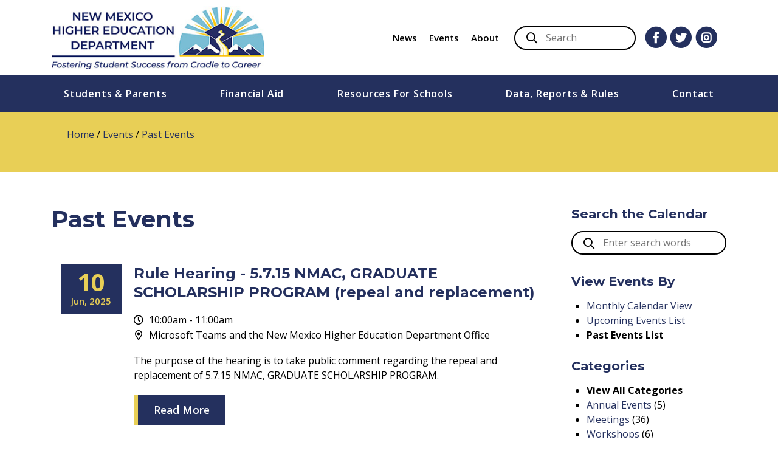

--- FILE ---
content_type: text/html; charset=UTF-8
request_url: https://hed.nm.gov/events/past?year=2022&month=12&day=12
body_size: 9269
content:
<!doctype html><html
lang="en"><head><meta
charset="utf-8"><meta
http-equiv="X-UA-Compatible" content="IE=edge"><meta
name="viewport" content="width=device-width, initial-scale=1, shrink-to-fit=no"><title>Past Events | NM Higher Education Department</title><meta
name='keywords' content='' /><meta
name='description' content='' /><link
rel='canonical' href='https://hed.nm.gov/events/past' /><link
rel="shortcut icon" type="image/png" href="/images/favicon.png"><link
rel="preload" href="https://hed.nm.gov/cache/1eeacee1a8eeaff9612c2c834310538a235c6002.1767698998.css" as="style" onload="this.onload=null;this.rel='stylesheet'">
<noscript><link
href="/css/calendar.css" rel="stylesheet"><link
href="/css/easy-responsive-tabs.css" rel="stylesheet"><link
href="/js/fancybox/jquery.fancybox.min.css" rel="stylesheet"><link
href="/css/fontawesome/css/all.css" rel="stylesheet">
</noscript><link
rel="stylesheet" href="https://stackpath.bootstrapcdn.com/bootstrap/4.3.1/css/bootstrap.min.css"
integrity="sha384-ggOyR0iXCbMQv3Xipma34MD+dH/1fQ784/j6cY/iJTQUOhcWr7x9JvoRxT2MZw1T" crossorigin="anonymous"><link
href="https://hed.nm.gov/cache/54689c96d8a29812aa4a3ce7236f78555d245f67.1561642052.css" rel="stylesheet"><link
href="/css/styles.css" rel="stylesheet"><link
rel="preload" href="/css/print.css" as="style" onload="this.onload=null;this.rel='stylesheet'">
<noscript><link
href="/css/print.css" rel="stylesheet">
</noscript> <script>! function (t) {
			"use strict";
			t.loadCSS || (t.loadCSS = function () {});
			var e = loadCSS.relpreload = {};
			if (e.support = function () {
					var e;
					try {
						e = t.document.createElement("link").relList.supports("preload")
					} catch (t) {
						e = !1
					}
					return function () {
						return e
					}
				}(), e.bindMediaToggle = function (t) {
					var e = t.media || "all";

					function a() {
						t.media = e
					}
					t.addEventListener ? t.addEventListener("load", a) : t.attachEvent && t.attachEvent("onload", a),
						setTimeout(function () {
							t.rel = "stylesheet", t.media = "only x"
						}), setTimeout(a, 3e3)
				}, e.poly = function () {
					if (!e.support())
						for (var a = t.document.getElementsByTagName("link"), n = 0; n < a.length; n++) {
							var o = a[n];
							"preload" !== o.rel || "style" !== o.getAttribute("as") || o.getAttribute("data-loadcss") || (o
								.setAttribute("data-loadcss", !0), e.bindMediaToggle(o))
						}
				}, !e.support()) {
				e.poly();
				var a = t.setInterval(e.poly, 500);
				t.addEventListener ? t.addEventListener("load", function () {
					e.poly(), t.clearInterval(a)
				}) : t.attachEvent && t.attachEvent("onload", function () {
					e.poly(), t.clearInterval(a)
				})
			}
			"undefined" != typeof exports ? exports.loadCSS = loadCSS : t.loadCSS = loadCSS
		}("undefined" != typeof global ? global : this);</script> <script>// Config for async Webfonts - added to <head> to minimise FOUT
		WebFontConfig = {
			google: {
				families: ['Open Sans:300,400,600,700', 'Montserrat:600,700']
			}
		};
		(function () {
			var wf = document.createElement('script');
			wf.src = ('https:' == document.location.protocol ? 'https' : 'http') +
				'://ajax.googleapis.com/ajax/libs/webfont/1.6.26/webfont.js';
			wf.type = 'text/javascript';
			wf.async = 'true';
			var s = document.getElementsByTagName('script')[0];
			s.parentNode.insertBefore(wf, s);
		})();</script> <script src="https://ajax.googleapis.com/ajax/libs/jquery/3.7.1/jquery.min.js"></script> <script>$(document).ready(function(){
			$('a').filter(function() {
				return this.hostname && this.hostname !== location.hostname;
			})
			.click(function () {
				return window.confirm('You are about to proceed to an external website.  Click OK to proceed.');
			});
		});</script> <style>/* fix flashing carat on menu items - inline deliberately */
		@media (min-width: 992px) {
			.dropdown-toggle::after {
				display: none !important;
			}
		}</style>
<!--[if lt IE 9]> <script src="https://oss.maxcdn.com/libs/html5shiv/3.7.0/html5shiv.js"></script> <script src="https://oss.maxcdn.com/libs/respond.js/1.4.2/respond.min.js"></script> <![endif]--></head><body
itemscope itemtype="http://schema.org/WebPage"><header><div
class="container"><div
class="row"><div
class="col-sm-7 col-md col-lg-4"><div
class="logo text-center text-md-left">
<a
href="/" class="d-inline-block d-md-block">
<span
class="d-block" itemscope itemtype="http://schema.org/ImageObject"><img
class="d-block" itemprop="contentUrl" src="/images/logo.jpg"
alt="NM Higher Education Dept" /><meta
itemprop="name" content="Logo" /></span>
</a></div></div><div
class="col-sm-5 col-md col-lg-8 d-none d-sm-flex utilityNav"><ul
class="d-none d-lg-block">
<li><a
href="https://hed.nm.gov/news">News</a></li><li><a
href="https://hed.nm.gov/events/calendar">Events</a></li><li><a
href="https://hed.nm.gov/about">About</a></li></ul><div
class="searchBox"><form
id="search_form" method="post" action="https://hed.nm.gov/"  ><div
class='hiddenFields'>
<input
type="hidden" name="params" value="eyJyZXN1bHRfcGFnZSI6InNlYXJjaCIsInJlcXVpcmVkIjoia2V5d29yZHMifQ" />
<input
type="hidden" name="ACT" value="27" />
<input
type="hidden" name="site_id" value="1" />
<input
type="hidden" name="csrf_token" value="efb8afddea00fa544b48ac08af8e41336b7ca19a" /></div><fieldset><legend>NM HED Search Form</legend>
<label
for="keywords">Search</label><div
class="ui-front" style="display: inline;"><input
id="keywords" type="text"
name="keywords" value=""
placeholder="Search"></div>
<button
class="button" type="submit">Go</button></fieldset></form></div><ul
class="social"><li>
<a
href="https://www.facebook.com/nmhighered" title="NM Higher Education Department on Facebook" target="_blank" rel="noopener">
<span
class="fa-stack fa-2x">
<i
class="fas fa-circle fa-stack-2x"></i>
<i
class="fab fa-facebook-f fa-stack-1x fa-inverse"></i>
</span>
</a></li><li>
<a
href="https://twitter.com/nmhighered" title="NM Higher Education Department on Twitter" target="_blank" rel="noopener">
<span
class="fa-stack fa-2x">
<i
class="fas fa-circle fa-stack-2x"></i>
<i
class="fab fa-twitter fa-stack-1x fa-inverse"></i>
</span>
</a></li><li>
<a
href="https://www.instagram.com/NMHigherEd/" title="NM Higher Education Department on Instagram" target="_blank" rel="noopener">
<span
class="fa-stack fa-2x">
<i
class="fas fa-circle fa-stack-2x"></i>
<i
class="fab fa-instagram fa-stack-1x fa-inverse"></i>
</span>
</a></li></ul><div
id="google_translate_element"></div></div></div></div><nav
class="navbar navbar-expand-lg"><div
class="container d-lg-none">
<a
class="navbar-brand" href="#" data-toggle="collapse" data-target="#navbarNavDropdown"
aria-controls="navbarSupportedContent" aria-expanded="false" aria-hidden="true"
aria-label="Toggle navigation">Menu</a>
<button
id="mobile-hamburger" class="navbar-toggler" type="button" data-toggle="collapse"
data-target="#navbarNavDropdown" aria-controls="navbarSupportedContent"
aria-expanded="false" aria-hidden="true" aria-label="Toggle navigation">
<span
class="navbar-toggler-icon"></span>
</button></div><div
class="container p-0"><div
class="collapse navbar-collapse" id="navbarNavDropdown"><ul
class="nav navbar-nav mr-auto"><li
class="nav-item dropdown">
<a
href="/students-parents"
class="nav-link dropdown-toggle">Students & Parents</a><ul
class="dropdown-menu"><li> <a
class="dropdown-item"
href="/students-parents/tuition-free-college-in-new-mexico">Tuition-free College in New Mexico
</a></li><li
class="dropdown" > <a
class="dropdown-item dropdown-toggle"
href="/students-parents/explore-colleges-universities">Explore Colleges & Universities
</a><ul
class="dropdown-menu"><li> <a
class="dropdown-item" href="/students-parents/explore-colleges-universities/college-universities-search">
College & Universities Search</a></li><li> <a
class="dropdown-item" href="/students-parents/explore-colleges-universities/nm-college-guide-flipbook">
NM College Guide </a></li><li> <a
class="dropdown-item" href="/students-parents/explore-colleges-universities/nm-private-colleges">
NM Private Colleges</a></li></ul></li><li> <a
class="dropdown-item"
href="/students-parents/academic-financial-preparation-for-college">Academic & Financial Preparation for College
</a></li><li> <a
class="dropdown-item"
href="/students-parents/adult_education">Adult Education
</a></li><li> <a
class="dropdown-item"
href="/students-parents/indian-education-division">Indian Education Division
</a></li><li
class="dropdown" > <a
class="dropdown-item dropdown-toggle"
href="/students-parents/saving-for-college">Saving For College
</a><ul
class="dropdown-menu"><li> <a
class="dropdown-item" href="/students-parents/saving-for-college/what-is-the-529-college-savings-plan">
What is the 529 College Savings Plan?</a></li><li> <a
class="dropdown-item" href="/students-parents/saving-for-college/the-education-plan-direct-sold">
The Education Plan (Direct-sold)</a></li><li> <a
class="dropdown-item" href="/students-parents/saving-for-college/the-education-plan-on-facebook">
The Education Plan on Facebook </a></li><li> <a
class="dropdown-item" href="/students-parents/saving-for-college/scholars-edge-advisor-sold">
Scholar's Edge (Advisor-sold)</a></li><li> <a
class="dropdown-item" href="/students-parents/saving-for-college/tax-benefits-for-college-savings">
Tax Benefits for College Savings</a></li></ul></li><li> <a
class="dropdown-item"
href="/students-parents/nc-sara">NC-SARA/ Distance Education
</a></li><li> <a
class="dropdown-item"
href="/students-parents/student-complaints">Student Complaints
</a></li><li> <a
class="dropdown-item"
href="/students-parents/closed-school-transcripts-requests">Closed College Transcript Requests
</a></li></ul></li><li
class="nav-item dropdown">
<a
href="/financial-aid"
class="nav-link dropdown-toggle">Financial Aid</a><ul
class="dropdown-menu"><li
class="dropdown" > <a
class="dropdown-item dropdown-toggle"
href="/financial-aid/scholarships">State Scholarships & Grants
</a><ul
class="dropdown-menu"><li> <a
class="dropdown-item" href="/financial-aid/scholarships/opportunity-scholarship">
Opportunity Scholarship</a></li><li> <a
class="dropdown-item" href="/financial-aid/scholarships/new-mexico-lottery-scholarship">
New Mexico Lottery Scholarship </a></li><li> <a
class="dropdown-item" href="/financial-aid/scholarships/athletic">
Athletic Scholarship</a></li><li> <a
class="dropdown-item" href="/financial-aid/scholarships/fire-fighters-and-peace-officers-survivors">
Fire Fighters and Peace Officers Survivors Scholarship</a></li><li> <a
class="dropdown-item" href="/financial-aid/scholarships/graduate">
Graduate Scholarship</a></li><li> <a
class="dropdown-item" href="/financial-aid/scholarships/nm">
New Mexico Scholars</a></li><li> <a
class="dropdown-item" href="/financial-aid/scholarships/student-incentive">
Student Incentive Grant Program</a></li><li> <a
class="dropdown-item" href="/financial-aid/scholarships/teacher-preparation-affordability-scholarship-program">
Teacher Preparation Affordability Scholarship Program</a></li><li> <a
class="dropdown-item" href="/financial-aid/scholarships/vietnam-veterans">
Wartime & Vietnam Veterans Scholarship</a></li><li> <a
class="dropdown-item" href="/financial-aid/scholarships/work-study-program">
Work Study Program</a></li></ul></li><li> <a
class="dropdown-item"
href="/financial-aid/residency-requirements">Residency Requirements
</a></li><li
class="dropdown" > <a
class="dropdown-item dropdown-toggle"
href="/financial-aid/loan-service-programs">Loan-For-Service Programs
</a><ul
class="dropdown-menu"><li> <a
class="dropdown-item" href="/financial-aid/loan-service-programs/allied-health">
Allied Health Loan-For-Service Program</a></li><li> <a
class="dropdown-item" href="/financial-aid/loan-service-programs/medical">
Medical Loan-For-Service Program</a></li><li> <a
class="dropdown-item" href="/financial-aid/loan-service-programs/nursing">
Nursing Loan-For-Service Program</a></li><li> <a
class="dropdown-item" href="/financial-aid/loan-service-programs/nurse-educator">
Nurse Educator Loan-For-Service Program</a></li><li> <a
class="dropdown-item" href="/financial-aid/loan-service-programs/wiche">
WICHE Loan-For-Service Program</a></li></ul></li><li
class="dropdown" > <a
class="dropdown-item dropdown-toggle"
href="/financial-aid/loan-repayment-programs">Loan Repayment Programs
</a><ul
class="dropdown-menu"><li> <a
class="dropdown-item" href="/financial-aid/loan-repayment-programs/health-professional">
Health Professional Loan Repayment Program</a></li><li> <a
class="dropdown-item" href="/financial-aid/loan-repayment-programs/public-service-law">
Public Service Law Loan Repayment Program</a></li><li> <a
class="dropdown-item" href="/financial-aid/loan-repayment-programs/teacher">
Teacher Loan Repayment Program</a></li><li> <a
class="dropdown-item" href="/financial-aid/loan-repayment-programs/nm-cyfd">
NM Children, Youth & Families Worker Loan Repayment Program</a></li><li> <a
class="dropdown-item" href="/financial-aid/loan-repayment-programs/minority">
Minority Doctoral Loan Repayment Program</a></li><li> <a
class="dropdown-item" href="/financial-aid/loan-repayment-programs/veterinary-medical-loan-repayment-program">
Veterinary Medicine Loan Repayment Program</a></li></ul></li><li> <a
class="dropdown-item"
href="/financial-aid/new-mexico-529-college-savings-plan">New Mexico's 529 Education Savings Plan
</a></li><li> <a
class="dropdown-item"
href="/financial-aid/forms">Forms
</a></li></ul></li><li
class="nav-item dropdown">
<a
href="/resources-for-schools"
class="nav-link dropdown-toggle">Resources For Schools</a><ul
class="dropdown-menu"><li> <a
class="dropdown-item"
href="/resources-for-schools/adulteducation">Adult Education
</a></li><li
class="dropdown" > <a
class="dropdown-item dropdown-toggle"
href="/resources-for-schools/gear-up-nm">GEAR UP NM
</a><ul
class="dropdown-menu"><li> <a
class="dropdown-item" href="/resources-for-schools/gear-up-nm/about-gear-up-nm">
About GEAR UP NM</a></li><li> <a
class="dropdown-item" href="/resources-for-schools/gear-up-nm/gear-up-nm-impact">
GEAR UP New Mexico Impact</a></li><li> <a
class="dropdown-item" href="/resources-for-schools/gear-up-nm/gear-up-new-mexico-partner-schools">
GEAR UP New Mexico Partner Schools</a></li><li> <a
class="dropdown-item" href="/resources-for-schools/gear-up-nm/new-mexico-college-guide">
New Mexico College Guide</a></li></ul></li><li
class="dropdown" > <a
class="dropdown-item dropdown-toggle"
href="/resources-for-schools/capital-projects">Capital Projects
</a><ul
class="dropdown-menu"><li> <a
class="dropdown-item" href="/resources-for-schools/capital-projects/overview">
Overview</a></li><li> <a
class="dropdown-item" href="/resources-for-schools/capital-projects/meetings">
Monthly Hearings </a></li><li> <a
class="dropdown-item" href="/resources-for-schools/capital-projects/resources">
Resources</a></li><li> <a
class="dropdown-item" href="/resources-for-schools/capital-projects/summer-hearings">
Summer Hearings</a></li><li> <a
class="dropdown-item" href="/resources-for-schools/capital-projects/meeting-archives">
Meeting Archives</a></li><li> <a
class="dropdown-item" href="/resources-for-schools/capital-projects/training">
Training</a></li><li> <a
class="dropdown-item" href="/resources-for-schools/capital-projects/data">
Capital Projects Data and Information</a></li></ul></li><li> <a
class="dropdown-item"
href="/resources-for-schools/distance-education-authorization">Distance Education Authorization
</a></li><li
class="dropdown" > <a
class="dropdown-item dropdown-toggle"
href="/resources-for-schools/institutional-finance">Institutional Finance
</a><ul
class="dropdown-menu"><li> <a
class="dropdown-item" href="/resources-for-schools/institutional-finance/dispositions-of-property">
Dispositions of Property</a></li><li> <a
class="dropdown-item" href="/resources-for-schools/institutional-finance/endowments">
Endowments</a></li><li> <a
class="dropdown-item" href="/resources-for-schools/institutional-finance/mill-levy-debt-service">
Mill Levy Debt Service</a></li><li> <a
class="dropdown-item" href="/resources-for-schools/institutional-finance/nmhed-funding-recommendation">
NMHED Funding Recommendation</a></li><li> <a
class="dropdown-item" href="/resources-for-schools/institutional-finance/operating-budgets-and-bars">
Operating Budgets-BARs-Actuals</a></li><li> <a
class="dropdown-item" href="/resources-for-schools/institutional-finance/higher-education-department-audits">
Other Institutional Data</a></li><li> <a
class="dropdown-item" href="/resources-for-schools/institutional-finance/overview">
Overview</a></li><li> <a
class="dropdown-item" href="/resources-for-schools/institutional-finance/quarterly-financial-reporting">
Quarterly Financial Reporting</a></li><li> <a
class="dropdown-item" href="/resources-for-schools/institutional-finance/research-and-public-service-projects">
Research and Public Service Projects</a></li><li> <a
class="dropdown-item" href="/resources-for-schools/institutional-finance/running-schedule">
Running Schedule</a></li><li> <a
class="dropdown-item" href="/resources-for-schools/institutional-finance/fy23-nursing-expansion-applications">
FY23 Nursing Expansion Applications </a></li><li> <a
class="dropdown-item" href="/resources-for-schools/institutional-finance/fy24-mesalands-feasibility-study">
FY24 Mesalands Feasibility Study </a></li><li> <a
class="dropdown-item" href="/resources-for-schools/institutional-finance/fy24-research-and-public-service-project-instruction-and-general-study">
FY24 Research and Public Service Project/Instruction and General Study</a></li></ul></li><li
class="dropdown" > <a
class="dropdown-item dropdown-toggle"
href="/resources-for-schools/private-post-secondary-schools">Private Post-Secondary Schools
</a><ul
class="dropdown-menu"><li> <a
class="dropdown-item" href="/resources-for-schools/private-post-secondary-schools/online_services">
Online Services (external link)</a></li><li> <a
class="dropdown-item" href="/resources-for-schools/private-post-secondary-schools/private-post-secondary-school-directory">
Private Post-Secondary School Directory</a></li><li> <a
class="dropdown-item" href="/resources-for-schools/private-post-secondary-schools/ay2019-ppsd-annual-report">
PPSD Annual Report</a></li><li> <a
class="dropdown-item" href="/resources-for-schools/private-post-secondary-schools/faq">
FAQ</a></li><li> <a
class="dropdown-item" href="/resources-for-schools/private-post-secondary-schools/contact-us">
Contact the Private Post-Secondary Schools Division</a></li></ul></li><li
class="dropdown" > <a
class="dropdown-item dropdown-toggle"
href="/resources-for-schools/public_schools">Academic Affairs and Policy
</a><ul
class="dropdown-menu"><li> <a
class="dropdown-item" href="/resources-for-schools/public_schools/nm_advanced_placement_policy">
Advanced Placement Policy</a></li><li> <a
class="dropdown-item" href="/resources-for-schools/public_schools/classification-of-instructional-programs-codes">
Classification of Instructional Programs (CIP) Code Approval</a></li><li> <a
class="dropdown-item" href="/resources-for-schools/public_schools/dual-credit">
Dual Credit</a></li><li> <a
class="dropdown-item" href="/resources-for-schools/public_schools/nm-course-numbering-system">
New Mexico Course Numbering System</a></li><li> <a
class="dropdown-item" href="/resources-for-schools/public_schools/degree_program_review">
New Undergraduate and Graduate Degree Program Review</a></li><li> <a
class="dropdown-item" href="/resources-for-schools/public_schools/general-education">
New Mexico General Education Curriculum</a></li><li> <a
class="dropdown-item" href="/resources-for-schools/public_schools/tableau-charts-and-tables">
Tableau Charts and Tables</a></li></ul></li><li
class="dropdown" > <a
class="dropdown-item dropdown-toggle"
href="/resources-for-schools/2022-request-for-applications-higher-education-initiatives">2023 Request for Applications: Higher Education Initiatives
</a><ul
class="dropdown-menu"><li> <a
class="dropdown-item" href="/resources-for-schools/2022-request-for-applications-higher-education-initiatives/rfa-college-food-security-initiatives-at-new-mexicos-higher-education-institutions">
RFA: College Food Security Initiatives at New Mexico’s Higher Education Institutions</a></li><li> <a
class="dropdown-item" href="/resources-for-schools/2022-request-for-applications-higher-education-initiatives/mental-behavioral-health-initiatives-at-new-mexicos-higher-education-institutions">
Mental & Behavioral Health Initiatives at New Mexico’s Higher Education Institutions</a></li><li> <a
class="dropdown-item" href="/resources-for-schools/2022-request-for-applications-higher-education-initiatives/rfa-endowed-faculty-for-nursing">
RFA: Endowed Faculty for Nursing </a></li></ul></li><li
class="dropdown" > <a
class="dropdown-item dropdown-toggle"
href="/resources-for-schools/rfp">Request for Proposals (RFP)
</a><ul
class="dropdown-menu"><li> <a
class="dropdown-item" href="/resources-for-schools/rfp/annual-financial-and-compliance-audit-rfp">
Request For Proposals: Annual Financial and Compliance Audit</a></li><li> <a
class="dropdown-item" href="/resources-for-schools/rfp/rfp-tribal-education-technical-assistance-centers">
Request For Proposals: Tribal Education Technical Assistance Centers</a></li></ul></li></ul></li><li
class="nav-item dropdown">
<a
href="/data-reports"
class="nav-link dropdown-toggle">Data, Reports & Rules</a><ul
class="dropdown-menu"><li> <a
class="dropdown-item"
href="/data-reports/data-advisory-group">Data Advisory Group
</a></li><li> <a
class="dropdown-item"
href="/data-reports/data-collecting-and-reporting">Data Collection and Reporting
</a></li><li
class="dropdown" > <a
class="dropdown-item dropdown-toggle"
href="/data-reports/data-reports-1">Data Reports
</a><ul
class="dropdown-menu"><li> <a
class="dropdown-item" href="/data-reports/data-reports-1/agency-presentations-and-reports">
Agency Presentations and Reports </a></li><li> <a
class="dropdown-item" href="/data-reports/data-reports-1/annual-projects">
Annual Reports</a></li><li> <a
class="dropdown-item" href="/data-reports/data-reports-1/college-remediation">
College Remediation</a></li><li> <a
class="dropdown-item" href="/data-reports/data-reports-1/degree-graduation-rates">
Degree & Graduation Rates</a></li><li> <a
class="dropdown-item" href="/data-reports/data-reports-1/dual-credit-annual-report">
Dual Credit Annual Report </a></li><li> <a
class="dropdown-item" href="/data-reports/data-reports-1/financial-aid-data">
Financial Aid Data</a></li><li> <a
class="dropdown-item" href="/data-reports/data-reports-1/student-enrollment">
Student Enrollment</a></li><li> <a
class="dropdown-item" href="/data-reports/data-reports-1/tableau-charts-and-tables-pr">
Tableau Charts and Tables P&R </a></li><li> <a
class="dropdown-item" href="/data-reports/data-reports-1/transfer-reports">
Transfer Reports</a></li><li> <a
class="dropdown-item" href="/data-reports/data-reports-1/tuition-and-fees">
Tuition and Fees</a></li></ul></li><li> <a
class="dropdown-item"
href="/data-reports/nmhed-data-request">NMHED Data Request
</a></li><li> <a
class="dropdown-item"
href="/data-reports/new-mexico-longitudinal-data-system-nmlds">New Mexico Longitudinal Data System (NMLDS)
</a></li><li> <a
class="dropdown-item"
href="/data-reports/sharing-data">Sharing Data (instructions)
</a></li><li
class="dropdown" > <a
class="dropdown-item dropdown-toggle"
href="/data-reports/rulemaking">Rulemaking
</a><ul
class="dropdown-menu"><li> <a
class="dropdown-item" href="/data-reports/rulemaking/rulemaking">
Rulemaking</a></li></ul></li></ul></li><li
class="nav-item dropdown">
<a
href="/contact"
class="nav-link dropdown-toggle">Contact</a><ul
class="dropdown-menu"><li> <a
class="dropdown-item"
href="/contact/information">Contact Information
</a></li><li> <a
class="dropdown-item"
href="/contact/facebook">Facebook
</a></li><li> <a
class="dropdown-item"
href="/contact/instagram">Instagram
</a></li><li> <a
class="dropdown-item"
href="/contact/ipra-request">IPRA Request
</a></li><li> <a
class="dropdown-item"
href="/contact/send-a-message">Send A Message
</a></li><li> <a
class="dropdown-item"
href="/contact/directory">Staff Directory
</a></li><li> <a
class="dropdown-item"
href="/contact/twitter">Twitter
</a></li><li> <a
class="dropdown-item"
href="/contact/meeting-request">Meeting Request
</a></li></ul></li>
<li
class="nav-item d-lg-none"><a
class="nav-link" href="https://hed.nm.gov/news">News</a></li><li
class="nav-item d-lg-none"><a
class="nav-link" href="https://hed.nm.gov/events/calendar">Events</a></li><li
class="nav-item d-lg-none"><a
class="nav-link" href="https://hed.nm.gov/office-of-the-secretary">About</a></li></ul><div
class="searchBox mobile d-sm-none"><form
id="search_form_mobile" method="post" action="https://hed.nm.gov/"  ><div
class='hiddenFields'>
<input
type="hidden" name="params" value="eyJyZXN1bHRfcGFnZSI6InNlYXJjaCIsInJlcXVpcmVkIjoia2V5d29yZHMifQ" />
<input
type="hidden" name="ACT" value="27" />
<input
type="hidden" name="site_id" value="1" />
<input
type="hidden" name="csrf_token" value="efb8afddea00fa544b48ac08af8e41336b7ca19a" /></div><fieldset><legend>NM HED Search Form</legend>
<label
for="keywords_mobile">Search</label><div
class="ui-front" style="display: inline;"><input
id="keywords_mobile" type="text" name="keywords"
value="" placeholder="Search"></div>
<button
class="button" type="submit">Go</button></fieldset></form></div></div></div></nav></header>
<nav
class="breadcrumbs" aria-label="Breadcrumb" itemscope itemtype="https://schema.org/BreadcrumbList"><div
class="container"><ol
class="breadcrumb-list">
<a
href="https://hed.nm.gov">Home</a> / <a
href="https://hed.nm.gov/events">Events</a> / <span
class="last">Past Events</span></ol></div></nav><div
class="section"><div
class="block container"><div
class="row"><div
class="col-md-9"><h1>Past Events</h1><div
class="eventsList">
<div
class="eventItem clearfix">
<span
class="dateBox"><span
class="day">10</span> <span
class="month">Jun</span> <span
class="year">2025</span></span><h3><a
href="https://hed.nm.gov/events/5.7.15-nmac-graduate-scholarship-program-repeal-and-replacement">Rule Hearing - 5.7.15 NMAC, GRADUATE SCHOLARSHIP PROGRAM (repeal and replacement)</a></h3>
<span
class="eventInfo">
<span
class="time">
10:00am - 11:00am
</span>
<span
class="location">Microsoft Teams and the New Mexico Higher Education Department Office</span>
</span><p
class="summary">The purpose of the hearing is to take public comment regarding the repeal and replacement of 5.7.15 NMAC, GRADUATE SCHOLARSHIP PROGRAM.</p><p
class="readMore"><a
class="button" href="https://hed.nm.gov/events/5.7.15-nmac-graduate-scholarship-program-repeal-and-replacement">Read More</a></p></div>

<div
class="eventItem clearfix">
<span
class="dateBox"><span
class="day">10</span> <span
class="month">Jun</span> <span
class="year">2025</span></span><h3><a
href="https://hed.nm.gov/events/rule-hearing-5.7.38-nmac-veterinary-medical-loan-repayment-program-new-rule">Rule Hearing - 5.7.38 NMAC, VETERINARY MEDICAL LOAN REPAYMENT PROGRAM (new rule)</a></h3>
<span
class="eventInfo">
<span
class="time">
9:30am - 10:00am
</span>
<span
class="location">Microsoft Teams and the New Mexico Higher Education Department Office</span>
</span><p
class="summary">The purpose of the hearing is to take public comment regarding the proposed adoption of a new rule 5.7.38 NMAC, VETERINARY MEDICAL LOAN REPAYMENT PROGRAM.</p><p
class="readMore"><a
class="button" href="https://hed.nm.gov/events/rule-hearing-5.7.38-nmac-veterinary-medical-loan-repayment-program-new-rule">Read More</a></p></div>

<div
class="eventItem clearfix">
<span
class="dateBox"><span
class="day">10</span> <span
class="month">Jun</span> <span
class="year">2025</span></span><h3><a
href="https://hed.nm.gov/events/rule-hearing-5.7.36-nmac-community-governance-attorney-program-amendment">Rule Hearing - 5.7.36 NMAC, COMMUNITY GOVERNANCE ATTORNEY PROGRAM (amendment)</a></h3>
<span
class="eventInfo">
<span
class="time">
9:00am - 9:30am
</span>
<span
class="location">Microsoft Teams and the New Mexico Higher Education Department Office</span>
</span><p
class="summary">5.7.36 NMAC, COMMUNITY GOVERNANCE ATTORNEY PROGRAM (amendment)</p><p
class="readMore"><a
class="button" href="https://hed.nm.gov/events/rule-hearing-5.7.36-nmac-community-governance-attorney-program-amendment">Read More</a></p></div>

<div
class="eventItem clearfix">
<span
class="dateBox"><span
class="day">9</span> <span
class="month">Apr</span> <span
class="year">2025</span></span><h3><a
href="https://hed.nm.gov/events/capital-projects-committee-meeting-4-9-25">Capital Projects Committee Meeting 4-9-25</a></h3>
<span
class="eventInfo">
<span
class="time">
9:30am - 12:00pm
</span>
<span
class="location">New Mexico Higher Education Department, Animas Conference Room, 2044 Galisteo Street, Suite 4 Santa Fe, NM 87505</span>
</span><p
class="summary">Agenda is available below.</p><p
class="readMore"><a
class="button" href="https://hed.nm.gov/events/capital-projects-committee-meeting-4-9-25">Read More</a></p></div>

<div
class="eventItem clearfix">
<span
class="dateBox"><span
class="day">17</span> <span
class="month">Jan</span> <span
class="year">2025</span></span><h3><a
href="https://hed.nm.gov/events/capital-projects-committee-meeting-1-17-25">Capital Projects Committee Meeting 1-17-25</a></h3>
<span
class="eventInfo">
<span
class="time">
9:30am - 12:00pm
</span>
<span
class="location">New Mexico Higher Education Department, Animas Conference Room, 2044 Galisteo Street, Suite 4 Santa Fe, NM 87505</span>
</span><p
class="summary">Agenda is available below.</p><p
class="readMore"><a
class="button" href="https://hed.nm.gov/events/capital-projects-committee-meeting-1-17-25">Read More</a></p></div>

<div
class="eventItem clearfix">
<span
class="dateBox"><span
class="day">10</span> <span
class="month">Dec</span> <span
class="year">2024</span></span><h3><a
href="https://hed.nm.gov/events/rule-hearing-5.5.5-nmac-closure-and-student-complaint-procedures-for-public-institutions-12-10-2024">Rule Hearing - 5.5.5 NMAC, CLOSURE AND STUDENT COMPLAINT PROCEDURES FOR PUBLIC INSTITUTIONS 12-10-2024</a></h3>
<span
class="eventInfo">
<span
class="time">
12:00pm - 12:30pm
</span>
<span
class="location">Microsoft Teams and the New Mexico Higher Education Department Office</span>
</span><p
class="summary">The purpose of the hearing is to take public comment regarding the proposed amendment of 5.5.5 NMAC, CLOSURE AND STUDENT COMPLAINT PROCEDURES FOR PUBLIC INSTITUTIONS.</p><p
class="readMore"><a
class="button" href="https://hed.nm.gov/events/rule-hearing-5.5.5-nmac-closure-and-student-complaint-procedures-for-public-institutions-12-10-2024">Read More</a></p></div>

<div
class="eventItem clearfix">
<span
class="dateBox"><span
class="day">10</span> <span
class="month">Dec</span> <span
class="year">2024</span></span><h3><a
href="https://hed.nm.gov/events/rule-hearing-5.9.2-nmac-workforce-training-economic-support-pilot-program-12-10-2024">Rule Hearing - 5.9.2 NMAC, WORKFORCE TRAINING ECONOMIC SUPPORT PILOT PROGRAM 12-10-2024</a></h3>
<span
class="eventInfo">
<span
class="time">
11:00am - 12:00pm
</span>
<span
class="location">Microsoft Teams and the New Mexico Higher Education Department Office</span>
</span><p
class="summary">The purpose of the hearing is to take public comment regarding proposed adoption of a new rule 5.9.2 NMAC, WORKFORCE TRAINING ECONOMIC SUPPORT PILOT PROGRAM.</p><p
class="readMore"><a
class="button" href="https://hed.nm.gov/events/rule-hearing-5.9.2-nmac-workforce-training-economic-support-pilot-program-12-10-2024">Read More</a></p></div>

<div
class="eventItem clearfix">
<span
class="dateBox"><span
class="day">10</span> <span
class="month">Dec</span> <span
class="year">2024</span></span><h3><a
href="https://hed.nm.gov/events/rule-hearing-5.100.7-nmac-licensure-under-the-post-secondary-educational-institution-act-12-10-2024">Rule Hearing - 5.100.7 NMAC, LICENSURE UNDER THE POST-SECONDARY EDUCATIONAL INSTITUTION ACT 12-10-2024</a></h3>
<span
class="eventInfo">
<span
class="time">
10:30am - 11:00am
</span>
<span
class="location">Microsoft Teams and the New Mexico Higher Education Department Office</span>
</span><p
class="summary">The purpose of the hearing is to take public comment regarding the proposed amendment of 5.100.7 NMAC, LICENSURE UNDER THE POST-SECONDARY EDUCATIONAL INSTITUTION ACT.</p><p
class="readMore"><a
class="button" href="https://hed.nm.gov/events/rule-hearing-5.100.7-nmac-licensure-under-the-post-secondary-educational-institution-act-12-10-2024">Read More</a></p></div>

<div
class="eventItem clearfix">
<span
class="dateBox"><span
class="day">10</span> <span
class="month">Dec</span> <span
class="year">2024</span></span><h3><a
href="https://hed.nm.gov/events/rule-hearing-5.100.6-nmac-registration-under-the-post-secondary-educational-institution-act-12-10-2024">Rule Hearing - 5.100.6 NMAC, REGISTRATION UNDER THE POST-SECONDARY EDUCATIONAL INSTITUTION ACT 12-10-2024</a></h3>
<span
class="eventInfo">
<span
class="time">
10:00am - 10:30am
</span>
<span
class="location">Microsoft Teams and the New Mexico Higher Education Department Office</span>
</span><p
class="summary">The purpose of the hearing is to take public comment regarding the proposed amendment of 5.100.6 NMAC, REGISTRATION UNDER THE POST-SECONDARY EDUCATIONAL INSTITUTION ACT.</p><p
class="readMore"><a
class="button" href="https://hed.nm.gov/events/rule-hearing-5.100.6-nmac-registration-under-the-post-secondary-educational-institution-act-12-10-2024">Read More</a></p></div>

<div
class="eventItem clearfix">
<span
class="dateBox"><span
class="day">13</span> <span
class="month">Nov</span> <span
class="year">2024</span></span><h3><a
href="https://hed.nm.gov/events/capital-projects-committee-meeting-11-13-24">Capital Projects Committee Meeting 11-13-24</a></h3>
<span
class="eventInfo">
<span
class="time">
9:30am - 12:00pm
</span>
<span
class="location">New Mexico Higher Education Department, Animas Conference Room, 2044 Galisteo Street, Suite 4 Santa Fe, NM 87505</span>
</span><p
class="summary">Agenda is available below.</p><p
class="readMore"><a
class="button" href="https://hed.nm.gov/events/capital-projects-committee-meeting-11-13-24">Read More</a></p></div>

<div
class="eventItem clearfix">
<span
class="dateBox"><span
class="day">16</span> <span
class="month">Oct</span> <span
class="year">2024</span></span><h3><a
href="https://hed.nm.gov/events/capital-projects-committee-meeting-10-16-24">Capital Projects Committee Meeting 10-16-24</a></h3>
<span
class="eventInfo">
<span
class="time">
9:30am - 12:00pm
</span>
<span
class="location">New Mexico Higher Education Department, Animas Conference Room, 2044 Galisteo Street, Suite 4 Santa Fe, NM 87505</span>
</span><p
class="summary">Agenda is available below.</p><p
class="readMore"><a
class="button" href="https://hed.nm.gov/events/capital-projects-committee-meeting-10-16-24">Read More</a></p></div>

<div
class="eventItem clearfix">
<span
class="dateBox"><span
class="day">11</span> <span
class="month">Sep</span> <span
class="year">2024</span></span><h3><a
href="https://hed.nm.gov/events/capital-projects-committee-meeting-9-11-24">Capital Projects Committee Meeting 9-11-24</a></h3>
<span
class="eventInfo">
<span
class="time">
9:30am - 12:00pm
</span>
<span
class="location">New Mexico Higher Education Department, Animas Conference Room, 2044 Galisteo Street, Suite 4 Santa Fe, NM 87505</span>
</span><p
class="summary">Agenda is available below.</p><p
class="readMore"><a
class="button" href="https://hed.nm.gov/events/capital-projects-committee-meeting-9-11-24">Read More</a></p></div>

<div
class="eventItem clearfix">
<span
class="dateBox"><span
class="day">10</span> <span
class="month">Jul</span> <span
class="year">2024</span></span><h3><a
href="https://hed.nm.gov/events/capital-projects-committee-meeting-7-10-24">Capital Projects Committee Meeting 7-10-24</a></h3>
<span
class="eventInfo">
<span
class="time">
9:30am - 12:00pm
</span>
<span
class="location">New Mexico Higher Education Department, Animas Conference Room, 2044 Galisteo Street, Suite 4 Santa Fe, NM 87505</span>
</span><p
class="summary">Agenda is available below.</p><p
class="readMore"><a
class="button" href="https://hed.nm.gov/events/capital-projects-committee-meeting-7-10-24">Read More</a></p></div>

<div
class="eventItem clearfix">
<span
class="dateBox"><span
class="day">12</span> <span
class="month">Jun</span> <span
class="year">2024</span></span><h3><a
href="https://hed.nm.gov/events/capital-projects-committee-meeting-6-12-24">Capital Projects Committee Meeting 6-12-24</a></h3>
<span
class="eventInfo">
<span
class="time">
9:30am - 12:00pm
</span>
<span
class="location">New Mexico Higher Education Department, Animas Conference Room, 2044 Galisteo Street, Suite 4 Santa Fe, NM 87505</span>
</span><p
class="summary">Agenda is available below.</p><p
class="readMore"><a
class="button" href="https://hed.nm.gov/events/capital-projects-committee-meeting-6-12-24">Read More</a></p></div>

<div
class="eventItem clearfix">
<span
class="dateBox"><span
class="day">10</span> <span
class="month">Jun</span> <span
class="year">2024</span></span><h3><a
href="https://hed.nm.gov/events/rule-hearing-5.7.36-nmac-community-governance-attorney-program-6-10-2024">Rule Hearing - 5.7.36 NMAC, COMMUNITY GOVERNANCE ATTORNEY PROGRAM 6-10-2024</a></h3>
<span
class="eventInfo">
<span
class="time">
3:30pm - 4:00pm
</span>
<span
class="location">Microsoft Teams and the New Mexico Higher Education Department Office</span>
</span><p
class="summary">The purpose of the hearing is to take public comment regarding proposed adoption of a new rule 5.7.36 NMAC, COMMUNITY GOVERNANCE ATTORNEY PROGRAM</p><p
class="readMore"><a
class="button" href="https://hed.nm.gov/events/rule-hearing-5.7.36-nmac-community-governance-attorney-program-6-10-2024">Read More</a></p></div>

<div
class="paging clearfix"><ul><li
class="pages">Page 1 of 2</li><li>
<a
href="https://hed.nm.gov/events/past?year=2022&amp;month=12&amp;day=12"
class="page-1 active"
aria-current="page">
1
</a></li><li>
<a
href="https://hed.nm.gov/events/past/P15?year=2022&amp;month=12&amp;day=12"
class="page-2 "
>
2
</a></li><li>
<a
href="https://hed.nm.gov/events/past/P15?year=2022&amp;month=12&amp;day=12"
class="page-next"
aria-label="Next page">
<i
class="fa fa-angle-right" title="Next Page" aria-hidden="true"></i>
</a></li></ul></div></div></div><div
class="col-md-3">
<div
class="calendarSidebar"><h4>Search the Calendar</h4><div
class="searchBox"><form
id="search_form_events" method="post" action="https://hed.nm.gov/"  ><div
class='hiddenFields'>
<input
type="hidden" name="params" value="eyJyZXN1bHRfcGFnZSI6IlwvZXZlbnRzXC9zZWFyY2giLCJyZXF1aXJlZCI6ImtleXdvcmRzIn0" />
<input
type="hidden" name="ACT" value="27" />
<input
type="hidden" name="site_id" value="1" />
<input
type="hidden" name="csrf_token" value="efb8afddea00fa544b48ac08af8e41336b7ca19a" /></div><fieldset><legend
class="sr-only">Events Search</legend>
<label
for="eventskeywords">Search the Calendar</label>
<input
type="text" name="keywords" aria-label="search box" value="" placeholder="Enter search words">
<button
type="submit">Go</button></fieldset></form></div><h4>View Events By</h4><ul><li><a
href="/events/calendar?year=2022&amp;month=12&amp;day=12">Monthly Calendar View</a></li><li><a
href="/events?year=2022&amp;month=12&amp;day=12">Upcoming Events List</a></li><li><strong>Past Events List</strong></li></ul><div
class="categoriesList"><h4>Categories</h4><ul><li>
<strong>View All Categories</strong></li><li>

<a
href="/events/past?category=annual-events">Annual Events</a> (5)</li><li>

<a
href="/events/past?category=meetings">Meetings</a> (36)</li><li>

<a
href="/events/past?category=workshops">Workshops</a> (6)</li></ul></div><h4>Mini Calendar</h4><div
id="mini-cal-wrapper">
<div
id="mini_calendar"><table
class="table table-bordered"><thead><tr><th
id="weekend-Sun" colspan="1">
<a
class="ajax" id="mini_calendar_prev_month" href="/events/calendar?year=2022&month=11">&larr;</a></th><th
id="weekday" colspan="5">
<a
href="/events/calendar?year=2022&month=12">December 2022</a></th><th
id="weekend-Sat" colspan="1">
<a
class="ajax" id="mini_calendar_next_month" href="/events/calendar?year=2023&month=01"> &rarr;</a></th></tr><tr
class="mini_calendar_days"><th
id="dow-Sun">S</th><th
id="dow-Mon">M</th><th
id="dow-Tue">T</th><th
id="dow-Wed">W</th><th
id="dow-Thu">T</th><th
id="dow-Fri">F</th><th
id="dow-Sat">S</th></tr></thead><tbody><tr><td
headers="dow-Sun weekend-Sun" class="
mini_calendar_pad
"><div
class="mini_calendar_date">
<strong
class="middot">&middot;</strong></div></td><td
headers="dow-Mon weekday" class="
mini_calendar_pad
"><div
class="mini_calendar_date">
<strong
class="middot">&middot;</strong></div></td><td
headers="dow-Tue weekday" class="
mini_calendar_pad
"><div
class="mini_calendar_date">
<strong
class="middot">&middot;</strong></div></td><td
headers="dow-Wed weekday" class="
mini_calendar_pad
"><div
class="mini_calendar_date">
<strong
class="middot">&middot;</strong></div></td><td
headers="dow-Thu weekday" class="
"><div
class="mini_calendar_date">
<a
href="/events/day?year=2022&month=12&day=01">
1
</a></div></td><td
headers="dow-Fri weekday" class="
"><div
class="mini_calendar_date">
<a
href="/events/day?year=2022&month=12&day=02">
2
</a></div></td><td
headers="dow-Sat weekend-Sat" class="
"><div
class="mini_calendar_date">
<a
href="/events/day?year=2022&month=12&day=03">
3
</a></div></td></tr><tr><td
headers="dow-Sun weekend-Sun" class="
"><div
class="mini_calendar_date">
<a
href="/events/day?year=2022&month=12&day=04">
4
</a></div></td><td
headers="dow-Mon weekday" class="
"><div
class="mini_calendar_date">
<a
href="/events/day?year=2022&month=12&day=05">
5
</a></div></td><td
headers="dow-Tue weekday" class="
"><div
class="mini_calendar_date">
<a
href="/events/day?year=2022&month=12&day=06">
6
</a></div></td><td
headers="dow-Wed weekday" class="
"><div
class="mini_calendar_date">
<a
href="/events/day?year=2022&month=12&day=07">
7
</a></div></td><td
headers="dow-Thu weekday" class="
"><div
class="mini_calendar_date">
<a
href="/events/day?year=2022&month=12&day=08">
8
</a></div></td><td
headers="dow-Fri weekday" class="
"><div
class="mini_calendar_date">
<a
href="/events/day?year=2022&month=12&day=09">
9
</a></div></td><td
headers="dow-Sat weekend-Sat" class="
"><div
class="mini_calendar_date">
<a
href="/events/day?year=2022&month=12&day=10">
10
</a></div></td></tr><tr><td
headers="dow-Sun weekend-Sun" class="
"><div
class="mini_calendar_date">
<a
href="/events/day?year=2022&month=12&day=11">
11
</a></div></td><td
headers="dow-Mon weekday" class="
"><div
class="mini_calendar_date">
<a
href="/events/day?year=2022&month=12&day=12">
12
</a></div></td><td
headers="dow-Tue weekday" class="
"><div
class="mini_calendar_date">
<a
href="/events/day?year=2022&month=12&day=13">
13
</a></div></td><td
headers="dow-Wed weekday" class="
"><div
class="mini_calendar_date">
<a
href="/events/day?year=2022&month=12&day=14">
14
</a></div></td><td
headers="dow-Thu weekday" class="
has_events
"><div
class="mini_calendar_date">
<a
href="/events/day?year=2022&month=12&day=15">
15
</a></div></td><td
headers="dow-Fri weekday" class="
"><div
class="mini_calendar_date">
<a
href="/events/day?year=2022&month=12&day=16">
16
</a></div></td><td
headers="dow-Sat weekend-Sat" class="
"><div
class="mini_calendar_date">
<a
href="/events/day?year=2022&month=12&day=17">
17
</a></div></td></tr><tr><td
headers="dow-Sun weekend-Sun" class="
"><div
class="mini_calendar_date">
<a
href="/events/day?year=2022&month=12&day=18">
18
</a></div></td><td
headers="dow-Mon weekday" class="
"><div
class="mini_calendar_date">
<a
href="/events/day?year=2022&month=12&day=19">
19
</a></div></td><td
headers="dow-Tue weekday" class="
"><div
class="mini_calendar_date">
<a
href="/events/day?year=2022&month=12&day=20">
20
</a></div></td><td
headers="dow-Wed weekday" class="
"><div
class="mini_calendar_date">
<a
href="/events/day?year=2022&month=12&day=21">
21
</a></div></td><td
headers="dow-Thu weekday" class="
"><div
class="mini_calendar_date">
<a
href="/events/day?year=2022&month=12&day=22">
22
</a></div></td><td
headers="dow-Fri weekday" class="
"><div
class="mini_calendar_date">
<a
href="/events/day?year=2022&month=12&day=23">
23
</a></div></td><td
headers="dow-Sat weekend-Sat" class="
"><div
class="mini_calendar_date">
<a
href="/events/day?year=2022&month=12&day=24">
24
</a></div></td></tr><tr><td
headers="dow-Sun weekend-Sun" class="
"><div
class="mini_calendar_date">
<a
href="/events/day?year=2022&month=12&day=25">
25
</a></div></td><td
headers="dow-Mon weekday" class="
"><div
class="mini_calendar_date">
<a
href="/events/day?year=2022&month=12&day=26">
26
</a></div></td><td
headers="dow-Tue weekday" class="
"><div
class="mini_calendar_date">
<a
href="/events/day?year=2022&month=12&day=27">
27
</a></div></td><td
headers="dow-Wed weekday" class="
"><div
class="mini_calendar_date">
<a
href="/events/day?year=2022&month=12&day=28">
28
</a></div></td><td
headers="dow-Thu weekday" class="
"><div
class="mini_calendar_date">
<a
href="/events/day?year=2022&month=12&day=29">
29
</a></div></td><td
headers="dow-Fri weekday" class="
"><div
class="mini_calendar_date">
<a
href="/events/day?year=2022&month=12&day=30">
30
</a></div></td><td
headers="dow-Sat weekend-Sat" class="
"><div
class="mini_calendar_date">
<a
href="/events/day?year=2022&month=12&day=31">
31
</a></div></td></tr></tbody></table></div></div></div></div></div></div></div><footer><div
class="bottom section dark thin-footer"><div
class="container"><div
class="row"><div
class="col-6 col-lg-3 text-center text-lg-left"><p
class="footer-hed-logo"><img
src="/uploads/images/NMHED_Logomark_White_Sq_300w.png"
alt="NM HED Logo" /></p></div><div
class="col-6 col-lg-3 text-center text-lg-left"><div
class="footer-legal-links"><ul
class="links"><li>
<a
href="/accessibility">
Accessibility
</a></li><li>
<a
href="/sitemap">
Sitemap
</a></li><li>
<a
href="/privacy-policy">
Privacy Policy
</a></li><li>
<a
href="/disclaimer">
Disclaimer
</a></li><li>
<a
href="/copyright">
Copyright
</a></li></ul></div></div><div
class="col-12 col-lg-6 text-center text-lg-left"><div
class="footer-contact-column"><ul
class="footer-contact-list"><li
id="map-marker-before">
<a
href="https://www.google.com/maps/place/2044+Galisteo+St+%234,+Santa+Fe,+NM+87505/@35.6574084,-105.955882,17z/data=!3m1!4b1!4m5!3m4!1s0x8718508e698ff823:0x7a3eb46e98ac1c9e!8m2!3d35.6574084!4d-105.9536933"
target="_blank" rel="noopener"
aria-label="Address: 2044 Galisteo Street, Suite 4, Santa Fe, NM 87505-2100">
<span
class="contact-label" aria-hidden="true" style="display: none;">Address:</span>
2044 Galisteo Street, Suite 4<br
/>
Santa Fe, NM 87505-2100
</a></li><li
id="phone-icon-before">
<a
href="tel:+1-505-476-8400" aria-label="Phone: 505-476-8400">
<span
class="contact-label" aria-hidden="true" style="display: none;">Phone:</span>
505-476-8400
</a></li></ul><ul
class="social" aria-label="Social media"><li>
<a
href="https://www.facebook.com/nmhighered"
aria-label="NM Higher Education Department on Facebook"
target="_blank" rel="noopener">
<span
class="fa-stack fa-2x" aria-hidden="true">
<i
class="fas fa-circle fa-stack-2x"></i>
<i
class="fab fa-facebook-f fa-stack-1x fa-inverse"></i>
</span>
</a></li><li>
<a
href="https://twitter.com/nmhighered"
aria-label="NM Higher Education Department on Twitter"
target="_blank" rel="noopener">
<span
class="fa-stack fa-2x" aria-hidden="true">
<i
class="fas fa-circle fa-stack-2x"></i>
<i
class="fab fa-twitter fa-stack-1x fa-inverse"></i>
</span>
</a></li><li>
<a
href="https://www.instagram.com/NMHigherEd/"
aria-label="NM Higher Education Department on Instagram"
target="_blank" rel="noopener">
<span
class="fa-stack fa-2x" aria-hidden="true">
<i
class="fas fa-circle fa-stack-2x"></i>
<i
class="fab fa-instagram fa-stack-1x fa-inverse"></i>
</span>
</a></li></ul></div></div></div></div></div><div
class="bottom section dark bottom-bar"><div
class="container"><div
class="row"><div
class="col-12 text-center"><p
class="copyright">&copy; 2026 New Mexico Higher Education Department. All
Rights Reserved. <a
href="https://xynergy.com" target="_blank"
rel="noopener">Website&nbsp;Design&nbsp;by&nbsp;Xynergy</a></p></div></div></div></div></footer> <script defer src="https://code.jquery.com/jquery-3.5.0.min.js"
		integrity="sha256-BJeo0qm959uMBGb65z40ejJYGSgR7REI4+CW1fNKwOg=" crossorigin="anonymous"></script> <script defer src="https://cdnjs.cloudflare.com/ajax/libs/popper.js/1.14.7/umd/popper.min.js"
		integrity="sha384-UO2eT0CpHqdSJQ6hJty5KVphtPhzWj9WO1clHTMGa3JDZwrnQq4sF86dIHNDz0W1" crossorigin="anonymous"></script> <script defer src="https://stackpath.bootstrapcdn.com/bootstrap/4.3.1/js/bootstrap.min.js"
		integrity="sha384-JjSmVgyd0p3pXB1rRibZUAYoIIy6OrQ6VrjIEaFf/nJGzIxFDsf4x0xIM+B07jRM" crossorigin="anonymous"></script> <script defer src="https://code.jquery.com/ui/1.12.1/jquery-ui.js"></script> <script defer src="/js/owl-carousel/owl.carousel.min.js"></script> <script defer src="https://hed.nm.gov/cache/c4a1915761572bd5066f6aac914c8b2a48258392.1561642052.js" type="text/javascript"></script> <script defer src="https://cdnjs.cloudflare.com/ajax/libs/jquery-cookie/1.4.1/jquery.cookie.min.js"></script> <script defer src="/js/main.js" type="text/javascript"></script>  <script async src="https://www.googletagmanager.com/gtag/js?id=UA-164696732-1"></script> <script>window.dataLayer = window.dataLayer || [];

		function gtag() {dataLayer.push(arguments);}
		gtag('js', new Date());
		gtag('config', 'UA-164696732-1');</script> <script type="text/javascript">function googleTranslateElementInit() {
			new google.translate.TranslateElement({
				pageLanguage: 'en'
			}, 'google_translate_element');

			// Update for ADA accessibility for Google Translate widget
			// (remove Rate Translation form)
			document.getElementById('goog-gt-tt').remove();
		}</script> <script type="text/javascript" src="//translate.google.com/translate_a/element.js?cb=googleTranslateElementInit"></script> <script>(function () {
				var s = document.createElement('script'),
					e = !document.body ? document.querySelector('head') : document.body;
				s.src = 'https://acsbap.com/apps/app/assets/js/acsb.js';
				s.async = s.defer = true;
				s.onload = function () {
					acsbJS.init({
						statementLink: '',
						feedbackLink: '',
						footerHtml: '',
						hideMobile: false,
						hideTrigger: false,
						language: 'en',
						position: 'right',
						leadColor: '#24305E',
						triggerColor: '#24305E',
						triggerRadius: '50%',
						triggerPositionX: 'right',
						triggerPositionY: 'bottom',
						triggerIcon: 'default',
						triggerSize: 'medium',
						triggerOffsetX: 20,
						triggerOffsetY: 20,
						mobile: {
							triggerSize: 'small',
							triggerPositionX: 'right',
							triggerPositionY: 'center',
							triggerOffsetX: 0,
							triggerOffsetY: 0,
							triggerRadius: '50%'
						}
					});
				};
				e.appendChild(s);
			}());</script> </body></html>

--- FILE ---
content_type: application/javascript
request_url: https://hed.nm.gov/js/main.js
body_size: 2930
content:
// Main Javascript file for the site
var debug = false;


var dependencies = [{
	name: "jQuery",
	stillLoading: function () {
		// return a boolean value which results in false if the dependency is loaded, false otherwise.
		return window.jQuery === undefined;
	},
	dependentFiles: [{
			/* Used for js files that need to be loaded after this dependency 
				add objects that contain paths to load the dependent file, 
				whether or not to use cached versions of the file,
				and a function which is called on load that contains your code..
			   
				For example: */

			filename: "/js/fancybox/jquery.fancybox.min.js",
			cached: true,
			onLoad: fancyboxDependent
		}, {
			filename: "/js/easyResponsiveTabs.min.js",
			cached: true,
			onLoad: easyResponsiveTabsDependent
		}, {
			filename: "/js/jquery-ui-autocomplete.min.js",
			cached: true,
			onLoad: jqueryUIDependent
		}, {
			filename: "/js/jquery.lazy.min.js",
			cached: true,
			onLoad: jqueryLazyDependent
		}

	],
	dependentCode: jqueryDependent
}];



// Handle jQuery dependent functions for async loading
function jqueryDependent() {
	'use strict';

	// Alert function
	jQuery(function ($) {
		// Check if alert has been closed
		if ($.cookie('alert-box') === 'closed') {
			// do now show the alert
			console.log("Do not show alert");
		} else {
			setTimeout(function () {
				$("#global_alert").addClass("show");
			}, 4000);
		}
		// Grab your button (based on your posted html)
		$('#global_alert .close').click(function (e) {
			// Do not perform default action when button is clicked
			e.preventDefault();
			$.cookie('alert-box', 'closed', {
				path: '/'
			});
		});
	});

	// Form Date Picker (jQueryUI)
	$(function () {
		$("#form-input-date").datepicker({
			maxDate: "+0D"
		});
	});

	// Scroll to first invalid field on Bootstrap validation forms
	$('form.needs-validation').submit(function (e) {
		var form = $(this);
		if (form[0].checkValidity() === false) {
			// not valid
			form.addClass('was-validated');
			$('html,body').animate({
				scrollTop: $('.was-validated .form-control:invalid').first().offset().top - 50
			}, 'slow');
			e.preventDefault();
			e.stopPropagation();
			return;
		}
	});

	// OwlCarousel initialization
	$("#slider").owlCarousel({
		loop: true,
		dots: true,
		nav: true,
		items: 1,
		video: true,
		videoWidth: false,
		videoHeight: 379,
		autoplay: true,
		autoplayTimeout: 7000,
		autoplayHoverPause: false,
		smartSpeed: 1000,
		navText: ['<i class="fa fa-chevron-left" aria-hidden="true"></i>', '<i class="fa fa-chevron-right" aria-hidden="true"></i>'],
		addClassActive: true,
		autoHeight: false,
		lazyLoad: true,
		lazyLoadEager: 1
	});

	// Smooth scrolling to anchors:
	$('a').click(function () {
		if ($.attr(this, 'href')) {
			var target = $('[name="' + $.attr(this, 'href').substr(1) + '"]');
			if (target.length !== 0) {
				$('html, body').animate({
					scrollTop: target.offset().top
				}, 500);
				return false;
			}
		}
	});

	// Scroll to active expanding panel
	$('.accordion').on('shown.bs.collapse', function () {
		var offset = $(this).find('.collapse.show').prev('.card-header');
		if (offset) {
			$('html,body').animate({
				scrollTop: $(offset).offset().top - 5
			}, 500);
		}
	});

	// Store - disable Add To Cart if not in stock
	$('.store_product_stock').change(function () {
		if ($(this).text() == '0') {
			$('#addToCartBtn').attr('disabled', true);
		} else {
			$('#addToCartBtn').attr('disabled', false);
		}
	});
	// Store - update cart on shipping method select in checkout3
	$("input.shipping-methods").change(function () {
		$('input#updateCart').click();
	});

	// Calendar popovers
	$('[data-toggle="popover"]').popover({
		trigger: 'hover',
		'placement': 'bottom',
		'html': true
	});

	// Mini-calendar ajax month cycling - only triggers on prev/next links
	$(function () {
		var $cal = $("#mini-cal-wrapper");
		$cal.on({
			click: function (e) {
				var $self = $(this);
				var url = $self.attr("href");
				var updatedUrl = url.replace("/events/calendar", "/calendar/embed_mini_cal", url);
				//console.log(url, updatedUrl);
				$("#mini-cal-wrapper").load(updatedUrl, function () {});
				e.preventDefault();
				e.stopPropagation();
				return false;
			}
		}, ".table thead a.ajax");
	});

	// Checkout Step 2 - hide shipping details if they check same as Billing
	$(function () {
		$('#shipping_same_as_billing').change(function () {
			if (this.checked) {
				$('#shipping_details_drawer').slideUp();
			} else {
				$('#shipping_details_drawer').slideDown();
			}
		});
		if ($('#shipping_same_as_billing').is(':checked')) {
			$('#shipping_details_drawer').hide();
		}
	});
}

function fancyboxDependent() {
	$("[data-fancybox]").fancybox({ // initialize fancybox galleries
		loop: true,
		thumbs: {
			axis: 'x'
		}
	});
}

function easyResponsiveTabsDependent() {
	//Horizontal Tabs
	$('.tabStrip').easyResponsiveTabs({
		type: 'default', //Types: default, vertical, accordion
		width: 'auto', //auto or any width like 600px
		fit: true, // 100% fit in a container
		tabidentify: 'hor_1', // The tab groups identifier
		activate: function (event) { // Callback function if tab is switched
			var $tab = $(this);
			var $info = $('#nested-tabInfo');
			var $name = $('span', $info);
			$name.text($tab.text());
			$info.show();
		}
	});
}


function jqueryLazyDependent() {

	// to lazy load images, add to the img tag:
	// class="lazyimg" data-src="path-to-file.img"
	$('.lazyimg').lazy({
		placeholder: "[data-uri]..."
	});
}


// Handle jQuery UI dependent functions for async loading
function jqueryUIDependent() {
	'use strict';

	// Ajax search
	$('#keywords').autocomplete({
		minLength: 2,
		source: function (request, response) {
			var formData = 'keywords=' + encodeURIComponent($('#keywords').val());
			$.ajax({
				dataType: 'json',
				type: 'GET',
				url: '/site/search_ajax',
				data: formData,
				success: function (data) {
					response(data);
				},
				error: function (jqXHR, textStatus, errorThrown) {
					console.log('error' + textStatus + ' ' + errorThrown);
				}
			});
		},
		select: function (event, ui) {
			window.location = ui.item.value;
			return false;
		},
		open: function (event, ui) {
			$(".ui-autocomplete").css("z-index", 1000);
		}
	});
	$["ui"]["autocomplete"].prototype["_renderItem"] = function (ul, item) {
		return $("<li></li>")
			.data("item.autocomplete", item)
			.append($("<a></a>").html(item.label))
			.appendTo(ul);
	};
}




/* tryAsynchDependentJS 
	provide code in the dependency object above, an*d this function will run that code once 
	the dependency has been loaded.
*/
function tryAsynchDependentJS() {
	"use strict";
	// wrapper to run js that is dependent on asynchronously loaded code, like jQuery or jQueryUI, 
	//   for example (given above)
	dependencies.forEach(function (dependency) {
		if (debug) {
			console.log("Attempting to load: " + dependency.name);
		}

		if (dependency.stillLoading()) {
			setTimeout(function () {
				tryAsynchDependentJS();
			}, 10); // try again in 10 ms
			return;
		}
		/* If we reach this point, the asynchronous dependency has loaded */

		// load any dependent js files:
		dependency.dependentFiles.forEach(function (dependentFile) {
			var getTheScript = function () {
				$.ajaxSetup({
					dataType: "script",
					cache: dependentFile.cached
				})
				$.getScript(dependentFile.filename)
					.done(function () {
						if (debug) {
							console.log("loaded: " + dependentFile.filename);
						}
						// script is now loaded and executed.
						dependentFile.onLoad();
					})
					.fail(function () {
						if (debug) {
							console.log("Failed to load: " + dependentFile.filename);
						}
					});
			}
			getTheScript();

		});

		// and, finally, execute any code that's dependent on this asynchronously loaded dependency
		dependency.dependentCode();

	});
}

/*********************************/
/* Now run the dependncy wrapper */
tryAsynchDependentJS();

// document.getElementById('navbar-toggler').classList.add('collapsed');

window.addEventListener("load", () => {
	var tog = document.getElementById('mobile-hamburger');
	tog.classList.add('collapsed');
});



(function () {
  function labelRecaptchaResponse() {
    var el = document.getElementById('g-recaptcha-response');
    if (el && !el.getAttribute('aria-label')) {
      el.setAttribute('aria-label', 'reCAPTCHA response');
      el.setAttribute('title', 'reCAPTCHA response');
    }
  }

  // reCAPTCHA injects the textarea async
  labelRecaptchaResponse();
  window.addEventListener('load', function () {
    labelRecaptchaResponse();
    setTimeout(labelRecaptchaResponse, 250);
    setTimeout(labelRecaptchaResponse, 1000);
  });
})();




(function () {
  function labelIframesIn(selector, defaultTitle) {
    document.querySelectorAll(selector).forEach(function (container) {
      container.querySelectorAll('iframe').forEach(function (fr) {
        var t = fr.getAttribute('title');
        if (!t || t.trim() === '') {
          fr.setAttribute('title', defaultTitle);
        }
      });
    });
  }

  function labelRecaptchaFrames() {
    // Covers both common wrappers:
    labelIframesIn('#recaptcha', 'reCAPTCHA frame');
    labelIframesIn('.g-recaptcha', 'reCAPTCHA frame');
  }

  // reCAPTCHA renders async; run a few times
  labelRecaptchaFrames();
  window.addEventListener('load', function () {
    labelRecaptchaFrames();
    setTimeout(labelRecaptchaFrames, 250);
    setTimeout(labelRecaptchaFrames, 1000);
    setTimeout(labelRecaptchaFrames, 2000);
  });

  // Keep watching briefly in case reCAPTCHA swaps/creates frames after load
  var tries = 0;
  var timer = setInterval(function () {
    labelRecaptchaFrames();
    tries++;
    if (tries >= 12) clearInterval(timer); // ~6 seconds
  }, 500);
})();


  (function () {
    function fixGoogleTranslateAccessibility() {
      // 1. Fix the voting form submit button (H32.2)
      var form = document.getElementById('goog-gt-votingForm');
      if (form) {
        var hasSubmit = form.querySelector('button[type="submit"], input[type="submit"], input[type="image"]');
        if (!hasSubmit) {
          var submit = document.createElement('button');
          submit.type = 'submit';
          submit.textContent = 'Submit translation feedback';
          submit.className = 'visually-hidden';
          form.appendChild(submit);
        }
      }

      // 2. Add labels / names to text inputs (F68, H91.InputText.Name)
      var fields = [
        {
          id: 'goog-gt-votingInputTrgLang',
          label: 'Translated language code'
        },
        {
          id: 'goog-gt-votingInputTrgText',
          label: 'Translated text'
        },
        {
          id: 'goog-gt-votingInputSrcLang',
          label: 'Original language code'
        },
        {
          id: 'goog-gt-votingInputSrcText',
          label: 'Original text'
        },
        {
          id: 'goog-gt-votingInputVote',
          label: 'Translation rating'
        }
      ];

      fields.forEach(function (field) {
        var el = document.getElementById(field.id);
        if (!el) return;

        // Provide an accessible name
        if (!el.getAttribute('aria-label') && !el.getAttribute('title')) {
          el.setAttribute('aria-label', field.label);
        }

        // Give it a name attribute for form semantics (not strictly required for H91, but good practice)
        if (!el.getAttribute('name')) {
          el.setAttribute('name', field.id);
        }
      });

      // 3. Add title to iframe (H64.1)
      var votingIframe = document.querySelector('#goog-gt-votingHiddenPane > iframe');
      if (votingIframe && !votingIframe.getAttribute('title')) {
        votingIframe.setAttribute('title', 'Translation feedback status');
      }

      // 4. Remove deprecated align attribute on container (H49.AlignAttr)
      var container = document.getElementById('google_translate_element');
      if (container && container.hasAttribute('align')) {
        container.removeAttribute('align');
      }
    }

    // Run once on window load
    window.addEventListener('load', fixGoogleTranslateAccessibility);

    // Also observe DOM changes, because Google injects this stuff asynchronously
    var observer = new MutationObserver(function () {
      fixGoogleTranslateAccessibility();
    });

    observer.observe(document.body, { childList: true, subtree: true });
  })();




  (function () {
    function fixRecaptchaAccessibility() {
      var container = document.querySelector('.g-recaptcha');
      if (!container) return;

      // Hidden response textarea – give it a name so scanners chill out
      var ta = container.querySelector('textarea.g-recaptcha-response');
      if (ta) {
        // It's already display:none, but we'll still add good a11y hints
        ta.setAttribute('aria-hidden', 'true');
        ta.setAttribute('tabindex', '-1');
        ta.setAttribute(
          'aria-label',
          'reCAPTCHA response storage (not for user input)'
        );
      }

      // Hidden iframe(s) – add title + hide from AT
      var hiddenIframes = container.querySelectorAll('iframe[style*="display: none"]');
      hiddenIframes.forEach(function (iframe) {
        iframe.setAttribute('title', 'reCAPTCHA background frame');
        iframe.setAttribute('aria-hidden', 'true');
      });
    }

    // Run once on load
    window.addEventListener('load', function () {
      fixRecaptchaAccessibility();

      // And again if Google re-renders the widget
      var observer = new MutationObserver(fixRecaptchaAccessibility);
      observer.observe(document.body, { childList: true, subtree: true });
    });
  })();


  (function () {
  function fixGoogleTranslateWidget() {
    var select = document.querySelector('.goog-te-combo');
    if (select) {
      // Ensure a clear label + title (you already have aria-label upstream)
      if (!select.hasAttribute('title')) {
        select.setAttribute('title', 'Language Translate Widget');
      }

      // Add a single optgroup wrapper if none exists (satisfies HTML_CodeSniffer 1.3.1 warning)
      if (!select.querySelector('optgroup')) {
        var optgroup = document.createElement('optgroup');
        optgroup.label = 'Languages';

        while (select.firstChild) {
          optgroup.appendChild(select.firstChild);
        }
        select.appendChild(optgroup);
      }

      // Keep aria-valuetext and `selected` in sync with the current option
      var updateValueText = function () {
        var options = select.options;

        // Clear any existing `selected` attributes
        for (var i = 0; i < options.length; i++) {
          options[i].removeAttribute('selected');
        }

        var opt = options[select.selectedIndex];
        if (opt) {
          // Explicitly mark the current option as selected
          opt.setAttribute('selected', 'selected');

          // Expose the visible choice to AT
          select.setAttribute(
            'aria-valuetext',
            opt.textContent || opt.value || 'Select language'
          );
        }
      };

      updateValueText();
      select.addEventListener('change', updateValueText);
    }

    // Logo image(s): give them all a non-empty alt
    var logoImgs = document.querySelectorAll('img[src*="productlogos/translate"]');
    logoImgs.forEach(function (img) {
      if (!img.getAttribute('alt')) {
        img.setAttribute('alt', 'Google Translate');
      }
    });
  }

  window.addEventListener('load', function () {
    fixGoogleTranslateWidget();

    // Run again if Google re-renders the widget
    var observer = new MutationObserver(fixGoogleTranslateWidget);
    observer.observe(document.body, { childList: true, subtree: true });
  });
})();

